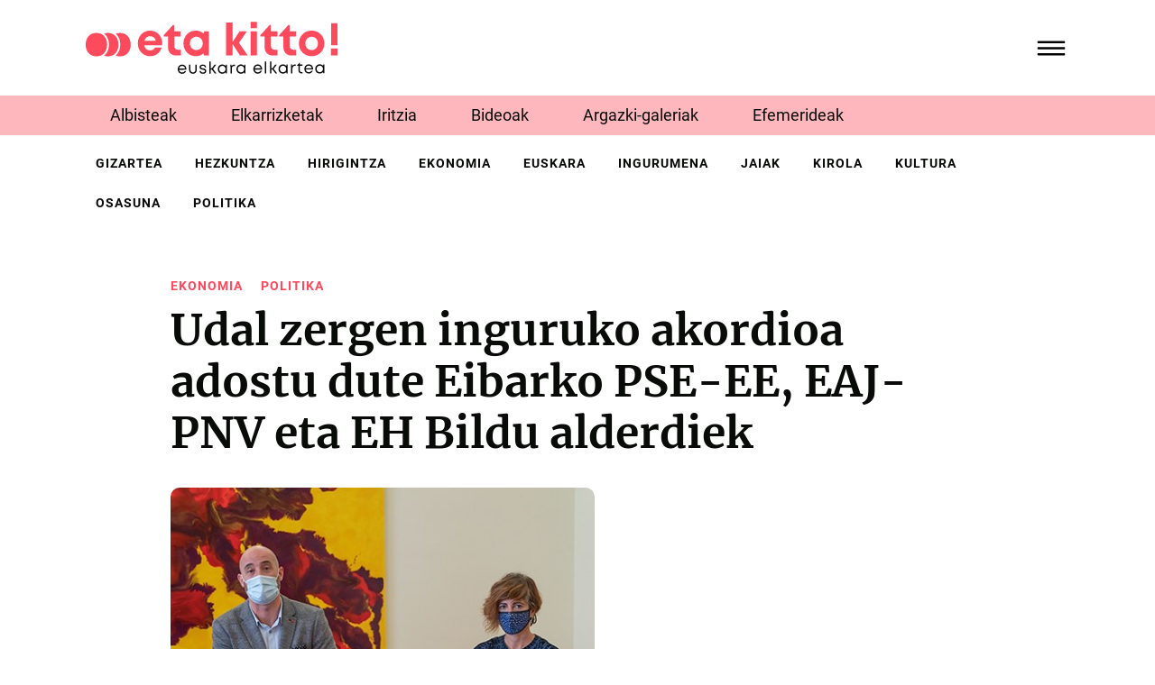

--- FILE ---
content_type: text/html;charset=utf-8
request_url: https://etakitto.eus/albisteak/udal-zergen-inguruko-akordioa-adostu-dute-eibarko-pse-ee-eaj-pnv-eta-eh-bildu-alderdiek
body_size: 8898
content:
<!DOCTYPE html>
<html xmlns="http://www.w3.org/1999/xhtml" lang="eu" xml:lang="eu">

<head><meta http-equiv="Content-Type" content="text/html; charset=UTF-8" />
  <!-- Required meta tags -->
  <meta charset="utf-8" />
  <meta name="viewport" content="width=device-width, initial-scale=1, shrink-to-fit=no" />


  <link rel="apple-touch-icon" sizes="57x57" href="/++theme++etakitto-theme/img/favicons/apple-icon-57x57.png" />
  <link rel="apple-touch-icon" sizes="60x60" href="/++theme++etakitto-theme/img/favicons/apple-icon-60x60.png" />
  <link rel="apple-touch-icon" sizes="72x72" href="/++theme++etakitto-theme/img/favicons/apple-icon-72x72.png" />
  <link rel="apple-touch-icon" sizes="76x76" href="/++theme++etakitto-theme/img/favicons/apple-icon-76x76.png" />
  <link rel="apple-touch-icon" sizes="114x114" href="/++theme++etakitto-theme/img/favicons/apple-icon-114x114.png" />
  <link rel="apple-touch-icon" sizes="120x120" href="/++theme++etakitto-theme/img/favicons/apple-icon-120x120.png" />
  <link rel="apple-touch-icon" sizes="144x144" href="/++theme++etakitto-theme/img/favicons/apple-icon-144x144.png" />
  <link rel="apple-touch-icon" sizes="152x152" href="/++theme++etakitto-theme/img/favicons/apple-icon-152x152.png" />
  <link rel="apple-touch-icon" sizes="180x180" href="/++theme++etakitto-theme/img/favicons/apple-icon-180x180.png" />
  <link rel="icon" type="image/png" sizes="192x192" href="/++theme++etakitto-theme/img/favicons/android-icon-192x192.png" />
  <link rel="icon" type="image/png" sizes="32x32" href="/++theme++etakitto-theme/img/favicons/favicon-32x32.png" />
  <link rel="icon" type="image/png" sizes="96x96" href="/++theme++etakitto-theme/img/favicons/favicon-96x96.png" />
  <link rel="icon" type="image/png" sizes="16x16" href="/++theme++etakitto-theme/img/favicons/favicon-16x16.png" />
  <link rel="manifest" href="/++theme++etakitto-theme/img/favicons/manifest.json" />
  <meta name="msapplication-TileColor" content="#ffffff" />
  <meta name="msapplication-TileImage" content="/++theme++etakitto-theme/img/favicons/ms-icon-144x144.png" />
  <meta name="theme-color" content="#ffffff" />

  <style>
    /* latin */
    @font-face {
      font-family: 'Merriweather';
      font-style: normal;
      font-weight: 400;
      font-display: swap;
      src: url(/++theme++etakitto-theme/font/Merriweather-400.woff2) format('woff2');
      unicode-range: U+0000-00FF, U+0131, U+0152-0153, U+02BB-02BC, U+02C6, U+02DA, U+02DC, U+0304, U+0308, U+0329, U+2000-206F, U+2074, U+20AC, U+2122, U+2191, U+2193, U+2212, U+2215, U+FEFF, U+FFFD;
    }

    /* latin */
    @font-face {
      font-family: 'Merriweather';
      font-style: normal;
      font-weight: 700;
      font-display: swap;
      src: url(/++theme++etakitto-theme/font/Merriweather-700.woff2) format('woff2');
      unicode-range: U+0000-00FF, U+0131, U+0152-0153, U+02BB-02BC, U+02C6, U+02DA, U+02DC, U+0304, U+0308, U+0329, U+2000-206F, U+2074, U+20AC, U+2122, U+2191, U+2193, U+2212, U+2215, U+FEFF, U+FFFD;
    }

    /* latin */
    @font-face {
      font-family: 'Roboto';
      font-style: normal;
      font-weight: 400;
      font-display: swap;
      src: url(/++theme++etakitto-theme/font/Roboto-400.woff2) format('woff2');
      unicode-range: U+0000-00FF, U+0131, U+0152-0153, U+02BB-02BC, U+02C6, U+02DA, U+02DC, U+0304, U+0308, U+0329, U+2000-206F, U+2074, U+20AC, U+2122, U+2191, U+2193, U+2212, U+2215, U+FEFF, U+FFFD;
    }

    /* latin */
    @font-face {
      font-family: 'Roboto';
      font-style: normal;
      font-weight: 500;
      font-display: swap;
      src: url(/++theme++etakitto-theme/font/Roboto-500.woff2) format('woff2');
      unicode-range: U+0000-00FF, U+0131, U+0152-0153, U+02BB-02BC, U+02C6, U+02DA, U+02DC, U+0304, U+0308, U+0329, U+2000-206F, U+2074, U+20AC, U+2122, U+2191, U+2193, U+2212, U+2215, U+FEFF, U+FFFD;
    }

    /* latin */
    @font-face {
      font-family: 'Roboto';
      font-style: normal;
      font-weight: 700;
      font-display: swap;
      src: url(/++theme++etakitto-theme/font/Roboto-700.woff2) format('woff2');
      unicode-range: U+0000-00FF, U+0131, U+0152-0153, U+02BB-02BC, U+02C6, U+02DA, U+02DC, U+0304, U+0308, U+0329, U+2000-206F, U+2074, U+20AC, U+2122, U+2191, U+2193, U+2212, U+2215, U+FEFF, U+FFFD;
    }

    body {
      font-family: 'Merriweather', sans-serif;
    }
  </style>
  <link id="frontend-css" rel="stylesheet" href="/++theme++etakitto-theme/css/app.css?v=15" />
  <title>Udal zergen inguruko akordioa adostu dute Eibarko PSE-EE, EAJ-PNV eta EH Bildu alderdiek — eta kitto! euskara elkartea</title>


<meta charset="utf-8" /><meta name="twitter:card" content="summary_large_image" /><meta property="og:site_name" content="eta kitto! euskara elkartea" /><meta property="og:title" content="Udal zergen inguruko akordioa adostu dute Eibarko PSE-EE, EAJ-PNV eta EH Bildu alderdiek" /><meta property="og:type" content="website" /><meta property="og:description" content="" /><meta property="og:url" content="https://etakitto.eus/albisteak/udal-zergen-inguruko-akordioa-adostu-dute-eibarko-pse-ee-eaj-pnv-eta-eh-bildu-alderdiek" /><meta property="og:image" content="https://etakitto.eus/albisteak/udal-zergen-inguruko-akordioa-adostu-dute-eibarko-pse-ee-eaj-pnv-eta-eh-bildu-alderdiek/@@images/image-1200-780765987edf9b2d42a945361404bf73.jpeg" /><meta property="og:image:width" content="490" /><meta property="og:image:height" content="360" /><meta property="og:image:type" content="image/JPEG" /><meta name="DC.date.created" content="2023-11-20T20:29:24+01:00" /><meta name="DC.date.modified" content="2023-11-21T09:20:32+01:00" /><meta name="DC.type" content="News Item" /><meta name="DC.format" content="text/plain" /><meta name="DC.date.valid_range" content="2021/10/07 - " /><meta name="viewport" content="width=device-width, initial-scale=1" /><meta name="generator" content="Plone - https://plone.org/" /><link href="https://etakitto.eus/@@search" rel="search" title="Bilatu webgunean" /><link rel="canonical" href="https://etakitto.eus/albisteak/udal-zergen-inguruko-akordioa-adostu-dute-eibarko-pse-ee-eaj-pnv-eta-eh-bildu-alderdiek" /></head>

<body class="home_view col-content col-one frontend icons-on portaltype-news-item section-albisteak site-Plone subsection-udal-zergen-inguruko-akordioa-adostu-dute-eibarko-pse-ee-eaj-pnv-eta-eh-bildu-alderdiek template-view thumbs-on userrole-anonymous viewpermission-view" id="visual-portal-wrapper" dir="ltr" data-base-url="https://etakitto.eus/albisteak/udal-zergen-inguruko-akordioa-adostu-dute-eibarko-pse-ee-eaj-pnv-eta-eh-bildu-alderdiek" data-view-url="https://etakitto.eus/albisteak/udal-zergen-inguruko-akordioa-adostu-dute-eibarko-pse-ee-eaj-pnv-eta-eh-bildu-alderdiek" data-portal-url="https://etakitto.eus" data-i18ncatalogurl="https://etakitto.eus/plonejsi18n" data-pat-pickadate="{&quot;date&quot;: {&quot;selectYears&quot;: 200}, &quot;time&quot;: {&quot;interval&quot;: 5 } }" data-pat-plone-modal="{&quot;actionOptions&quot;: {&quot;displayInModal&quot;: false}}"><header id="mainheader" class="py-4 sticky-top">

    <div id="header-container" class="container d-flex justify-content-between align-items-center">
      <div class="header-left w-50">
        <div class="logo">
          <a id="portal-logo" title="etakitto euskara elkartea" href="https://etakitto.eus">
            <img src="/++theme++etakitto-theme/img/Logo.svg" alt="etakitto logoa" title="etakitto" /></a>
        </div>

      </div>
      <div class="header-right">
        <div class="mainmenu">
          <svg id="hamburger" class="collapsed" type="button" data-bs-toggle="collapse" data-bs-target="#headermenu" aria-controls="headermenu" aria-expanded="false" aria-label="General Menu" viewbox="0 0 60 40">
            <g stroke="#000" stroke-width="4" stroke-linecap="round" stroke-linejoin="round">
              <path id="top-line" d="M10,10 L50,10 Z"></path>
              <path id="middle-line" d="M10,20 L50,20 Z"></path>
              <path id="bottom-line" d="M10,30 L50,30 Z"></path>
            </g>
          </svg>

        </div>
      </div>
    </div>

    <div class="mt-4 mb-3 navbar-collapse collapse" id="headermenu">
      
    <div class="container menu-content font-family-secondary">
        <div class="row">
            <div class="px-4 pt-3 pt-lg-5 px-lg-5 col-md-3 bg-secondary d-flex flex-column">
                <h6 class="fw-bold text-uppercase">
                    <a class="text-dark" href="https://etakitto.eus/albisteak">Aktualitatea</a>
                </h6>
                <ul class="list-unstyled">
                    <li><a class="text-uppercase text-dark" href="https://etakitto.eus/elkarrizketak">Elkarrizketak</a></li>
                    <li><a class="text-uppercase text-dark" href="https://etakitto.eus/iritziak">Iritzia</a></li>
                    <li><a class="text-uppercase text-dark" href="https://etakitto.eus/bideoak">Bideoak</a></li>
                    <li><a class="text-uppercase text-dark" href="https://etakitto.eus/argazki-galeriak">Argazki-galeriak</a></li>
                    <li><a class="text-uppercase text-dark" href="https://etakitto.eus/zorion-agurrak">Zorion-agurrak</a></li>
                    <li><a class="text-uppercase text-dark" href="https://etakitto.eus/efemerideak">Efemerideak</a></li>
                    <li><a class="text-uppercase text-dark" href="https://etakitto.eus/aldizkariak">Aldizkariak (PDF)</a></li>
                    <li><a class="text-uppercase text-dark" href="https://etakitto.eus/eskelak">Eskelak</a></li>
                </ul>
                <div class="d-none d-md-block z-3">
                    <div>
                        <a class="d-flex flex-column" href="https://etakitto.eus/aldizkariak/etakitto-1379">
                            <img class="w-75" src="https://etakitto.eus/aldizkariak/etakitto-1379/@@images/image-200-3a79547c50141ceda14f61fa207ea30f.jpeg" title="etakitto! 1379" alt="etakitto! 1379" />
                            <span class="mt-3 text-light">
                                etakitto! 1379 
                            </span>
                        </a>
                    </div>
                </div>

            </div>
            <div class="px-4 pt-3 pt-lg-5 px-lg-5 col-md-3 d-flex flex-column">
                <h6 class="fw-bold text-uppercase">
                    <a class="text-dark" href="https://etakitto.eus/elkartea">EK! Euskara Elkartea</a>
                </h6>
                <ul class="list-unstyled">
                    <li><a class="text-uppercase text-dark" href="https://etakitto.eus/elkartea/egin-bazkide">Egin zaitez bazkide!</a></li>
                    <li><a class="text-uppercase text-dark" href="https://etakitto.eus/elkartea/gurekin-lan-egin-nahi-duzu">Gurekin lan egin nahi?</a></li>
                    <li><a class="text-uppercase text-dark" href="https://etakitto.eus/albisteak/erretratu-zaharrak">Erretratu zaharrak</a></li>
                    <li><a class="text-uppercase text-dark" href="https://etakitto.eus/kontaktua">Kontaktua</a></li>
                </ul>
                

            </div>
            <div class="px-4 pt-3 pt-lg-5 px-lg-5 col-md-3 d-flex flex-column">
                <h6 class="fw-bold text-uppercase">
                    <a class="text-dark" href="https://etakitto.eus/proiektuak">Proiektuak</a>
                </h6>
                <ul class="list-unstyled">
                    <li><a class="text-uppercase text-dark" href="https://etakitto.eus/proiektuak/euskeraz-primeran">Euskeraz primeran!</a></li>
                    <li><a class="text-uppercase text-dark" href="https://etakitto.eus/proiektuak/illunabarrian">Ilunabarrian</a></li>
                    <li><a class="text-uppercase text-dark" href="https://etakitto.eus/proiektuak/berbetan">Berbetan</a></li>
                    <li><a class="text-uppercase text-dark" href="https://etakitto.eus/proiektuak/gurasoak-berbetan">Gurasoak Berbetan</a></li>
                    <li><a class="text-uppercase text-dark" href="https://etakitto.eus/proiektuak/ongi-etorri">Ongi etorri</a></li>
                    <li><a class="text-uppercase text-dark" href="https://etakitto.eus/proiektuak/harixa-emoten">Harixa emoten</a></li>
                    <li><a class="text-uppercase text-dark" href="https://etakitto.eus/proiektuak/txikitto">Txikitto!</a></li>
                    <li><a class="text-uppercase text-dark" href="https://etakitto.eus/proiektuak/sozializazio-eta-transmisio-mintegia">Sozializazio Mintegia</a></li>
                </ul>
                

            </div>
            <div class="px-4 pt-3 pt-lg-5 px-lg-5 col-md-3 d-flex flex-column">
                <h6 class="fw-bold text-uppercase">
                    <a class="text-dark" href="https://etakitto.eus/zerbitzuak">Euskara zerbitzuak</a>
                </h6>
                <ul class="list-unstyled">
                    <li><a class="text-uppercase text-dark" href="https://etakitto.eus/zerbitzuak/itzulpenak">Itzulpenak</a></li>
                    <li><a class="text-uppercase text-dark" href="https://etakitto.eus/zerbitzuak/aholkularitza">Aholkularitza</a></li>
                    <li><a class="text-uppercase text-dark" href="https://etakitto.eus/zerbitzuak/erabilera-neurketak">Erabilera-neurketak</a></li>
                    <li><a class="text-uppercase text-dark" href="https://etakitto.eus/zerbitzuak/tailerrak">Sentsibilizazio-saioak</a></li>
                </ul>
                

            </div>
        </div>
    </div>

      <div class="py-3 mx-3 mt-4 py-md-5 mx-md-0 mt-md-0 bg-primary margin-top-negative position-relative z-2">
        <div class="container">
          <div class="row">
            <div class="col-lg-3">
            </div>
            <div class="col-md-5 col-lg-5 d-flex justify-content-center">
              <form id="searchGadget_form" class="d-flex" action="https://etakitto.eus/@@search">

                <input name="SearchableText" type="text" title="Bilatu" placeholder="Bilatu" accesskey="4" class="text-white searchField" id="searchGadget" autocomplete="off" />
                <input type="hidden" name="sort_on" value="Date" />
                <input type="hidden" name="sort_order" value="reverse" />
                <input class="searchButton" type="submit" />
              </form>
            </div>
            <div class="col-md-7 col-lg-4 d-flex flex-column flex-md-row align-items-start align-items-md-center">
              <ul class="my-0 d-none d-md-block social-network list-inline me-md-5">
                <li class="list-inline-item"><a href="https://twitter.com/etakitto" class="text-light"><img class="w-75" src="/++theme++etakitto-theme/img/x-social-media.svg" /></a></li>
                <li class="list-inline-item"><a href="https://www.facebook.com/etakittoaldizkaria/" class="text-light"><i class="demo-icon icon-facebook-squared"></i></a></li>
                <li class="list-inline-item"><a href="https://www.instagram.com/gaztekitto/" class="text-light"><i class="demo-icon icon-instagram"></i></a></li>
                <li class="list-inline-item"><a href="https://www.youtube.com/channel/UCq8TrOTqZYOecP45LLM_lNg" class="text-light"><i class="demo-icon icon-youtube"></i></a></li>
              </ul>
              <a href="/kontaktua" class="mt-5 btn btn-light me-2 mt-md-0">Kontaktua <svg xmlns="http://www.w3.org/2000/svg" width="11" viewbox="0 0 14 13">
                  <path d="M5.91538 1.76733L6.50186 1.16596C6.76913 0.919941 7.17929 0.919941 7.43155 1.16596L12.8966 6.46898C13.1495 6.74233 13.1598 7.15236 12.9199 7.39837L7.72149 12.7287C7.48156 12.9747 7.0714 12.9747 6.7918 12.7287L6.17516 12.1274C5.92221 11.854 5.91193 11.444 6.15117 11.1706L9.38094 8.02708H1.53328C1.15047 8.02708 0.870176 7.75373 0.86058 7.37104L0.838647 6.49631C0.829736 6.14096 1.09563 5.84027 1.47845 5.84027L9.3261 5.84027L5.93937 2.72406C5.68642 2.45071 5.6488 2.04068 5.91538 1.76733Z">
                  </path>
                </svg></a>
            </div>
          </div>
        </div>
      </div>
    </div>
  </header><div id="featured-menu" class="featured-menu bg-secondary mb-3 mb-md-0">
    <div class="container">
        <ul class="list-inline mb-0">
            <li class="py-2 px-1 list-inline-item">
                <a class="py-2 px-4 text-dark no-underline font-family-secondary" href="https://etakitto.eus/albisteak">Albisteak</a>
            </li>
            <li class="py-2 px-1 list-inline-item">
                <a class="py-2 px-4 text-dark no-underline font-family-secondary" href="https://etakitto.eus/elkarrizketak">Elkarrizketak</a>
            </li>
            <li class="py-2 px-1 list-inline-item">
                <a class="py-2 px-4 text-dark no-underline font-family-secondary" href="https://etakitto.eus/iritziak">Iritzia</a>
            </li>
            <li class="py-2 px-1 list-inline-item">
                <a class="py-2 px-4 text-dark no-underline font-family-secondary" href="https://etakitto.eus/bideoak">Bideoak</a>
            </li>
            <li class="py-2 px-1 list-inline-item">
                <a class="py-2 px-4 text-dark no-underline font-family-secondary" href="https://etakitto.eus/argazki-galeriak">Argazki-galeriak</a>
            </li>
            <li class="py-2 px-1 list-inline-item">
                <a class="py-2 px-4 text-dark no-underline font-family-secondary" href="https://etakitto.eus/efemerideak">Efemerideak</a>
            </li>
        </ul>
    </div>
</div><div class="d-none d-md-block">
    <div id="featured-menu-2" class="mt-2 mb-3 fw-bold mb-lg-5">
    <div class="container">
      <ul class="mb-0 list-inline">
        <li class="py-2 px-1 list-inline-item">
          <a class="px-2 py-2 no-underline text-dark text-uppercase font-family-secondary font-size-smaller letter-space-1" href="https://etakitto.eus/gizartea">gizartea</a>
        </li>
        <li class="py-2 px-1 list-inline-item">
          <a class="px-2 py-2 no-underline text-dark text-uppercase font-family-secondary font-size-smaller letter-space-1" href="https://etakitto.eus/hezkuntza">hezkuntza</a>
        </li>
        <li class="py-2 px-1 list-inline-item">
          <a class="px-2 py-2 no-underline text-dark text-uppercase font-family-secondary font-size-smaller letter-space-1" href="https://etakitto.eus/hirigintza">hirigintza</a>
        </li>
        <li class="py-2 px-1 list-inline-item">
          <a class="px-2 py-2 no-underline text-dark text-uppercase font-family-secondary font-size-smaller letter-space-1" href="https://etakitto.eus/ekonomia">ekonomia</a>
        </li>
        <li class="py-2 px-1 list-inline-item">
          <a class="px-2 py-2 no-underline text-dark text-uppercase font-family-secondary font-size-smaller letter-space-1" href="https://etakitto.eus/euskara">euskara</a>
        </li>
        <li class="py-2 px-1 list-inline-item">
          <a class="px-2 py-2 no-underline text-dark text-uppercase font-family-secondary font-size-smaller letter-space-1" href="https://etakitto.eus/ingurumena">ingurumena</a>
        </li>
        <li class="py-2 px-1 list-inline-item">
          <a class="px-2 py-2 no-underline text-dark text-uppercase font-family-secondary font-size-smaller letter-space-1" href="https://etakitto.eus/jaiak">jaiak</a>
        </li>
        <li class="py-2 px-1 list-inline-item">
          <a class="px-2 py-2 no-underline text-dark text-uppercase font-family-secondary font-size-smaller letter-space-1" href="https://etakitto.eus/kirola">kirola</a>
        </li>
        <li class="py-2 px-1 list-inline-item">
          <a class="px-2 py-2 no-underline text-dark text-uppercase font-family-secondary font-size-smaller letter-space-1" href="https://etakitto.eus/kultura">kultura</a>
        </li>
        <li class="py-2 px-1 list-inline-item">
          <a class="px-2 py-2 no-underline text-dark text-uppercase font-family-secondary font-size-smaller letter-space-1" href="https://etakitto.eus/osasuna">osasuna</a>
        </li>
        <li class="py-2 px-1 list-inline-item">
          <a class="px-2 py-2 no-underline text-dark text-uppercase font-family-secondary font-size-smaller letter-space-1" href="https://etakitto.eus/politika">politika</a>
        </li>
      </ul>
    </div>
  </div>
  </div><div id="global_statusmessage" class="container">
      

      <div>
      </div>
    </div><main id="content">
      <div class="container">
        <div id="column-content">
          <div class="row">
            <div class="col-md-10 offset-md-1">
              <div id="news-container">
                <ul id="etiketak" class="list-inline mb-0">
                  <li class="py-2 list-inline-item">
                    <a class="py-2 pe-2 text-primary no-underline text-uppercase font-family-secondary fw-bold font-size-smaller letter-space-1" href="https://etakitto.eus/ekonomia">ekonomia</a>
                  </li>
                  <li class="py-2 list-inline-item">
                    <a class="py-2 pe-2 text-primary no-underline text-uppercase font-family-secondary fw-bold font-size-smaller letter-space-1" href="https://etakitto.eus/politika">politika</a>
                  </li>
                  
                </ul>
                <header id="header-container">
                  <h1 class="documentFirstHeading">Udal zergen inguruko akordioa adostu dute Eibarko PSE-EE, EAJ-PNV eta EH Bildu alderdiek</h1>
                </header>
                <div class="mb-4 font-family-secondary text-left-border description"></div>

                <div class="newsImageContainer">
                  
                  <img class="img-fluid rounded-3 mb-3" sizes="(min-width: 1400px) 1100px,&#10;                                                                                                          90vw" fetchpriority="high" srcset="https://etakitto.eus/albisteak/udal-zergen-inguruko-akordioa-adostu-dute-eibarko-pse-ee-eaj-pnv-eta-eh-bildu-alderdiek/@@images/image-1600-e9b56ee0f8486c9dfb4154a4dbc3bcc8.jpeg 1600w,&#10;                                                            https://etakitto.eus/albisteak/udal-zergen-inguruko-akordioa-adostu-dute-eibarko-pse-ee-eaj-pnv-eta-eh-bildu-alderdiek/@@images/image-1200-780765987edf9b2d42a945361404bf73.jpeg 1200w,&#10;                                                            https://etakitto.eus/albisteak/udal-zergen-inguruko-akordioa-adostu-dute-eibarko-pse-ee-eaj-pnv-eta-eh-bildu-alderdiek/@@images/image-1000-9c5476b19430866efd7cbc9011562449.jpeg 1000w,&#10;                                                            https://etakitto.eus/albisteak/udal-zergen-inguruko-akordioa-adostu-dute-eibarko-pse-ee-eaj-pnv-eta-eh-bildu-alderdiek/@@images/image-800-57df97ce8798bffb2c69ef5e58595294.jpeg 800w,&#10;                                                            https://etakitto.eus/albisteak/udal-zergen-inguruko-akordioa-adostu-dute-eibarko-pse-ee-eaj-pnv-eta-eh-bildu-alderdiek/@@images/image-600-834e937d63526b44f2a42a1981ad85b5.jpeg 600w,&#10;                                                            https://etakitto.eus/albisteak/udal-zergen-inguruko-akordioa-adostu-dute-eibarko-pse-ee-eaj-pnv-eta-eh-bildu-alderdiek/@@images/image-400-2b532dca328d0103173863701fae73df.jpeg 400w,&#10;                                                            src python:image_1000.url" alt="Udal zergen inguruko akordioa adostu dute Eibarko PSE-EE, EAJ-PNV eta EH Bildu alderdiek" title="Udal zergen inguruko akordioa adostu dute Eibarko PSE-EE, EAJ-PNV eta EH Bildu alderdiek" />
                </div>
                <div class="data-egilea d-flex align-items-center border border-start-0 border-end-0 py-2 my-4">
                  <div class="documentPublished me-3">
                    <span>2021/10/07</span>
                    <span class="ms-2">11:58</span>
                  </div>
                  <span class="documentPublished">
                    
                    eta kitto!
                  </span>
                  <ul class="ms-auto social-network list-inline mb-0">
                    <li class="list-inline-item"><a class="text-dark" href="https://twitter.com/intent/tweet?text=Udal zergen inguruko akordioa adostu dute Eibarko PSE-EE, EAJ-PNV eta EH Bildu alderdiek https://etakitto.eus/albisteak/udal-zergen-inguruko-akordioa-adostu-dute-eibarko-pse-ee-eaj-pnv-eta-eh-bildu-alderdiek"><i class="demo-icon icon-twitter-squared"></i></a></li>
                    <li class="list-inline-item"><a class="text-dark" href="http://www.facebook.com/sharer.php?u=https://etakitto.eus/albisteak/udal-zergen-inguruko-akordioa-adostu-dute-eibarko-pse-ee-eaj-pnv-eta-eh-bildu-alderdiek"><i class="demo-icon icon-facebook-squared"></i></a></li>
                  </ul>

                </div>

                <div id="parent-fieldname-text" class="">Jon Iraola alkateak eta Ana Telleria Ogasun zinegotziak prentsaurrekoa eskaini dute gaur goizean, Ogasuneko Lan Batzordea amaitu berritan, 2022ko Ordenantza Fiskalak onartzeko prozesuan izandako negoziazioen balorazioa egiteko eta horien emaitzen berri emateko. Bertan, alkateak nabarmendu du pozik dagoela negoziazioak nola egin diren ikusita eta, nola ez, negoziazioen emaitzekin. Izan ere, hiru talde nagusien artean akordioa lortu dute eta, horri esker, bederatzigarren urtez jarraian ez dute tasarik igoko. Halaber, alderdien arteko bileretan nagusi izan diren akordioak lortzeko borondatea aitortu nahi izan ditu Iraolak.<br />
Eibarko EAJ-PNVrekin eta Eibarko EH-Bildurekin lortutako akordioak, halaber, Ondasun Higiezinen Zergaren (OHZ) %50eko errekargua kentzea ekarriko du, etxebizitza hutsak justifikaziorik gabe mantentzen dituzten jabeak birritan ez zigortzeko hartutako konpromisoarekin bat etorriz. Izan ere, ekainean indarrean sartu zen eta aplikagarria da ekainaren 8ko 149/2021 Dekretua, jenderik gabeko etxebizitzari buruzkoa eta Eusko Jaurlaritzak emandako funtzio soziala betetzeko neurriei buruzkoa.<br />
Ana Telleria Ogasuneko zinegotzi eta PSE-EE udal-taldeko bozeramailearen hitzetan, kanona martxan jarri aurretik, behar bezala jakinaraziko zaie jabeei nolako eragina izan dezakeen horrek, baita etxeak merkaturatzeko dauden programak eta horien abantaila fiskalak zeintzuk diren.<br />
<br />
Hiru talde nagusiek, gainera, beste aldaketa batzuk ere adostu dituzte, hala nola gure baserritarrek merkatu berrian ordaindu beharko duten tasa (15 euro hilean) edo irabazi-asmorik gabeko elkarteen udal-erregistroan izena emanda dauden elkarteek Coliseoko aretoak erabiltzeagatik inolako tasarik ordaindu behar ez izatea, eta inskribatuta egon ez arren eibartarrak diren edo Eibarren jarduten duten pertsonek, gaur egun indarrean dagoen alokairua baino 300 euro gutxiago ordaindu ahal izatea.<br />
Era berean, 2022rako Ordenantza Fiskalak eta Prezio Publikoak onartzeko osoko bilkura berezian, hilaren 14an, Udal Euskaltegiko tasen aldaketak onartuko dira, garrantzi txikiagoko beste batzuez gain (horri esker, ikasle guztiei aurrez aurreko eskolak jasotzeko aukera emango zaie, eta, ezinezkoa zaienean, sarrera horiek online eta autoikaskuntza klaseekin konbinatuko dira, eta, horrela, zerbitzu osoa emango zaie).<br />
Azkenik, eta legezko eragozpenengatiko tasetan islarik izango ez duen arren, Eibarko PSE-EEk, Eibarko EAJ-PNVk eta Eibarko EH Bilduk hitzartu dute OHZren ordainketari aurre egiteko zailtasunak dituzten eibartarrei laguntzeko diru-laguntzen lerro bat aztertzea, Udal Aurrekontuen testuinguruan abian jartzeko.</div>
              </div>
            </div>
          </div>



        </div>
      </div>
      <div class="related-news">
        <hr class="my-md-5" />
        <div class="container">
          <h2 class="h3 mb-5 mt-3 mt-md-0 text-bottom-border text-bottom-border-primary">Albiste erlazionatuak</h2>
          <div class="row">
            <div class="col-md-4">
              <div class="card mb-md-5 mb-5">
                <a class="no-underline zoom-on-hover" href="https://etakitto.eus/albisteak/elkarretaratze-musikatua-antolatu-du-sarek-abenduaren-31n">
                  <div class="image-wrapper mb-3 rounded-3">
                    <img class="img-fluid" sizes="(min-width: 1400px) 400px, 90vw" srcset="https://etakitto.eus/albisteak/elkarretaratze-musikatua-antolatu-du-sarek-abenduaren-31n/@@images/image-1600-bf3343e13cd23c104d84151eabdc4685.jpeg 1600w,&#10;                                                    https://etakitto.eus/albisteak/elkarretaratze-musikatua-antolatu-du-sarek-abenduaren-31n/@@images/image-1200-7b9aea6a6dbeabdd0f886f104c2ab2ed.jpeg 1200w,&#10;                                                    https://etakitto.eus/albisteak/elkarretaratze-musikatua-antolatu-du-sarek-abenduaren-31n/@@images/image-1000-98885314c913d88abc5c0a8e565e28e7.jpeg 1000w,&#10;                                                    https://etakitto.eus/albisteak/elkarretaratze-musikatua-antolatu-du-sarek-abenduaren-31n/@@images/image-800-178d70f69b464891227c3d2e1e437eaf.jpeg 800w,&#10;                                                    https://etakitto.eus/albisteak/elkarretaratze-musikatua-antolatu-du-sarek-abenduaren-31n/@@images/image-600-2f5eda035804c825ef0d6e9952581034.jpeg 600w,&#10;                                                    https://etakitto.eus/albisteak/elkarretaratze-musikatua-antolatu-du-sarek-abenduaren-31n/@@images/image-400-83e47a0b5849346ef1800f5b784be524.jpeg 400w,&#10;                                                    src element/image_800" alt="Elkarretaratze musikatua antolatu du bihar Sarek" title="Elkarretaratze musikatua antolatu du bihar Sarek" loading="lazy" />

                  </div>
                  <div class="card-img-overlay">
                    <img class="image-right" src="" />
                  </div>

                  <h3 class="text-dark mb-2">Elkarretaratze musikatua antolatu du bihar Sarek</h3>
                  <span class="documentPublished me-3 text-dark">2025/12/30</span>

                  <ul id="etiketak" class="list-inline mb-0">
                    <li class="py-2 list-inline-item">
                      <a class="py-2 pe-2 text-primary no-underline text-uppercase font-family-secondary fw-bold font-size-smaller letter-space-1" href="https://etakitto.eus/politika">politika</a>
                    </li>
                    <li class="py-2 list-inline-item">
                      <a class="py-2 pe-2 text-primary no-underline text-uppercase font-family-secondary fw-bold font-size-smaller letter-space-1" href="https://etakitto.eus/gizartea">gizartea</a>
                    </li>
                    
                  </ul>
                </a>
              </div>
            </div>
            <div class="col-md-4">
              <div class="card mb-md-5 mb-5">
                <a class="no-underline zoom-on-hover" href="https://etakitto.eus/albisteak/adinekoen-partaidetzarako-mahaia-jarri-du-martxan-udalak">
                  <div class="image-wrapper mb-3 rounded-3">
                    <img class="img-fluid" sizes="(min-width: 1400px) 400px, 90vw" srcset="https://etakitto.eus/albisteak/adinekoen-partaidetzarako-mahaia-jarri-du-martxan-udalak/@@images/image-1600-287ce0ab53110bb275f5065752b7af4e.png 1600w,&#10;                                                    https://etakitto.eus/albisteak/adinekoen-partaidetzarako-mahaia-jarri-du-martxan-udalak/@@images/image-1200-7e7bdfdc86b0cc2868e6c33c6a11b465.png 1200w,&#10;                                                    https://etakitto.eus/albisteak/adinekoen-partaidetzarako-mahaia-jarri-du-martxan-udalak/@@images/image-1000-2711f6e1acdcaccea53f936bbf6b9862.png 1000w,&#10;                                                    https://etakitto.eus/albisteak/adinekoen-partaidetzarako-mahaia-jarri-du-martxan-udalak/@@images/image-800-eedc2c5ed8d1def1bf998d1d620143f5.png 800w,&#10;                                                    https://etakitto.eus/albisteak/adinekoen-partaidetzarako-mahaia-jarri-du-martxan-udalak/@@images/image-600-4ea9f5448adddabb43a258733f4366c5.png 600w,&#10;                                                    https://etakitto.eus/albisteak/adinekoen-partaidetzarako-mahaia-jarri-du-martxan-udalak/@@images/image-400-87426816b268c79dcfbab24569286c6a.png 400w,&#10;                                                    src element/image_800" alt="Adinekoen Partaidetzarako Mahaia jarri du martxan Udalak" title="Adinekoen Partaidetzarako Mahaia jarri du martxan Udalak" loading="lazy" />

                  </div>
                  <div class="card-img-overlay">
                    <img class="image-right" src="" />
                  </div>

                  <h3 class="text-dark mb-2">Adinekoen Partaidetzarako Mahaia jarri du martxan Udalak</h3>
                  <span class="documentPublished me-3 text-dark">2025/12/29</span>

                  <ul id="etiketak" class="list-inline mb-0">
                    <li class="py-2 list-inline-item">
                      <a class="py-2 pe-2 text-primary no-underline text-uppercase font-family-secondary fw-bold font-size-smaller letter-space-1" href="https://etakitto.eus/gizartea">gizartea</a>
                    </li>
                    <li class="py-2 list-inline-item">
                      <a class="py-2 pe-2 text-primary no-underline text-uppercase font-family-secondary fw-bold font-size-smaller letter-space-1" href="https://etakitto.eus/politika">politika</a>
                    </li>
                    
                  </ul>
                </a>
              </div>
            </div>
            <div class="col-md-4">
              <div class="card mb-md-5 mb-5">
                <a class="no-underline zoom-on-hover" href="https://etakitto.eus/albisteak/jose-luis-valles-eibarko-udaleko-zinegotzi-ohia-hil-egin-da">
                  <div class="image-wrapper mb-3 rounded-3">
                    <img class="img-fluid" sizes="(min-width: 1400px) 400px, 90vw" srcset="https://etakitto.eus/albisteak/jose-luis-valles-eibarko-udaleko-zinegotzi-ohia-hil-egin-da/@@images/image-1600-9c299832db400dc4528a352a5484a72d.jpeg 1600w,&#10;                                                    https://etakitto.eus/albisteak/jose-luis-valles-eibarko-udaleko-zinegotzi-ohia-hil-egin-da/@@images/image-1200-a0e4dda38e348f8c3edf8a8bc18c01b7.jpeg 1200w,&#10;                                                    https://etakitto.eus/albisteak/jose-luis-valles-eibarko-udaleko-zinegotzi-ohia-hil-egin-da/@@images/image-1000-b4ec4a62f2264a0f7652431cc731f961.jpeg 1000w,&#10;                                                    https://etakitto.eus/albisteak/jose-luis-valles-eibarko-udaleko-zinegotzi-ohia-hil-egin-da/@@images/image-800-d03c52871f0eb4e5f3783e5695a7b4af.jpeg 800w,&#10;                                                    https://etakitto.eus/albisteak/jose-luis-valles-eibarko-udaleko-zinegotzi-ohia-hil-egin-da/@@images/image-600-5425060071c50f9198494ab24745e9a1.jpeg 600w,&#10;                                                    https://etakitto.eus/albisteak/jose-luis-valles-eibarko-udaleko-zinegotzi-ohia-hil-egin-da/@@images/image-400-452c9857ec2863777f4ba8ef2fa39f38.jpeg 400w,&#10;                                                    src element/image_800" alt="Jose Luis Valles Eibarko Udaleko zinegotzi-ohia hil egin da" title="Jose Luis Valles Eibarko Udaleko zinegotzi-ohia hil egin da" loading="lazy" />

                  </div>
                  <div class="card-img-overlay">
                    <img class="image-right" src="" />
                  </div>

                  <h3 class="text-dark mb-2">Jose Luis Valles Eibarko Udaleko zinegotzi-ohia hil egin da</h3>
                  <span class="documentPublished me-3 text-dark">2025/12/26</span>

                  <ul id="etiketak" class="list-inline mb-0">
                    <li class="py-2 list-inline-item">
                      <a class="py-2 pe-2 text-primary no-underline text-uppercase font-family-secondary fw-bold font-size-smaller letter-space-1" href="https://etakitto.eus/politika">politika</a>
                    </li>
                    <li class="py-2 list-inline-item">
                      <a class="py-2 pe-2 text-primary no-underline text-uppercase font-family-secondary fw-bold font-size-smaller letter-space-1" href="https://etakitto.eus/gizartea">gizartea</a>
                    </li>
                    
                  </ul>
                </a>
              </div>
            </div>
          </div>
        </div>

      </div>
    </main><footer id="mainfooter">
    <div class="bg-primary text-light font-family-secondary">
      <div class="container">
        <div class="row">
          <div class="mb-3 col-lg-5 mainfooter_left d-flex flex-column flex-lg-row align-items-center mb-lg-0">
            <img class="footer-logo" src="/++theme++etakitto-theme/img/Logo-inverted.svg" alt="etakitto logoa" title="etakitto" />
            <div class="address-info pt-lg-5 ms-lg-2 font-size-smaller">
              <ul class="list-unstyled">
                <li>Urkizu pasealekua 11</li>
                <li>20600 Eibar (Gipuzkoa)</li>
                <li class="d-none d-lg-block"><span class="text-light">943 20 67 76</span> / <span class="text-light">943
                    20
                    09
                    18</span></li>
                <li class="d-lg-none"><a class="text-light" href="tel://943206776">943 20 67 76</a> / <a class="text-light" href="tel://943200918">943 20
                    09 18</a></li>
                <li><a class="text-white" href="/kontaktua">Kontaktua</a></li>
              </ul>
            </div>
          </div>
          <div class="col-lg-7 mainfooter_right d-flex flex-column flex-lg-column-reverse align-items-center align-items-lg-end mt-lg-3">
            <ul id="portal-siteactions" class="pe-lg-1 list-inline font-size-smaller text-center site-actions d-flex flex-column flex-lg-row flex-lg-wrap justify-content-lg-end">

    <li class="list-inline-item" id="siteaction-sitemap"><a class="text-light" href="https://etakitto.eus/sitemap" title="Web mapa">Web mapa</a></li>
    <li class="list-inline-item" id="siteaction-copy_of_sitemap"><a class="text-light" href="https://etakitto.eus/lege-oharra" title="Lege oharra">Lege oharra</a></li>
    <li class="list-inline-item" id="siteaction-copy_of_accessibility"><a class="text-light" href="https://etakitto.eus/cookieak-politika" title="Cookieak-politika">Cookieak-politika</a></li>
</ul>
            <ul class="social-network list-inline fs-3">
              <li class="list-inline-item"><a href="https://twitter.com/etakitto" class="text-light"><img src="/++theme++etakitto-theme/img/x-social-media.svg" /></a></li>
              <li class="list-inline-item"><a href="https://www.facebook.com/etakittoaldizkaria/" class="text-light"><i class="demo-icon icon-facebook-squared"></i></a></li>
              <li class="list-inline-item"><a href="https://www.instagram.com/gaztekitto/" class="text-light"><i class="demo-icon icon-instagram"></i></a></li>
              <li class="list-inline-item"><a href="https://www.youtube.com/channel/UCq8TrOTqZYOecP45LLM_lNg" class="text-light"><i class="demo-icon icon-youtube"></i></a></li>
            </ul>
            <img class="mb-4" src="/++theme++etakitto-theme/img/creative-commons-zuria-v2.svg" alt="Creative commons lizentziaren logoa" title="Creative commons" />
          </div>
        </div>

      </div>
    </div>
    <div class="laguntzaileak d-flex flex-column flex-md-row justify-content-center align-items-center py-4">
      <img src="https://www.eibar.eus/@@site-logo/logo.svg" alt="Eibarko Udala" title="Eibarko Udala" />
      <img src="/++theme++etakitto-theme/img/ForuAldundiaLogoa.png" alt="Foru Aldundia" title="Foru Aldundia" />
      <img src="/++theme++etakitto-theme/img/DebegesaLogoa.png" alt="Debagesa" title="Debegesa" />
    </div>
  </footer><div id="footer-javascript">
    <!-- Optional JavaScript -->
    <!-- jQuery first, then Popper.js, then Bootstrap JS -->
    <script id="frontend-javascript" src="/++theme++etakitto-theme/js/app.js?v=3"></script>
    
    
  <script async="" src="https://www.googletagmanager.com/gtag/js?id=G-R2YRLGD54Y"></script>
<script>
  window.dataLayer = window.dataLayer || [];
  function gtag(){dataLayer.push(arguments);}
  gtag('js', new Date());

  gtag('config', 'G-R2YRLGD54Y');
</script></div></body>

</html>

--- FILE ---
content_type: image/svg+xml
request_url: https://etakitto.eus/++theme++etakitto-theme/img/Logo.svg
body_size: 10864
content:
<svg width="281" height="58" viewBox="0 0 281 58" fill="none" xmlns="http://www.w3.org/2000/svg">
<path d="M104.499 51.9587L111.123 51.9441C110.797 50.1963 109.504 49.1158 107.815 49.1189C106.084 49.1227 104.806 50.2471 104.499 51.9587ZM112.599 53.3709L104.467 53.3878C104.707 55.2072 106.024 56.4 107.83 56.3962C109.15 56.3931 110.211 55.7551 110.797 54.6931L112.381 54.69C111.578 56.7179 109.902 57.9046 107.833 57.9084C105.067 57.9138 102.964 55.7174 102.959 52.7906C102.953 49.8669 105.046 47.662 107.813 47.6559C110.708 47.6497 112.625 49.9431 112.631 52.8122C112.631 52.9984 112.615 53.1854 112.599 53.3709Z" fill="#090B09"/>
<path d="M115.602 53.533L115.59 47.8542L117.091 47.8511L117.102 53.2814C117.106 55.2108 118.152 56.3906 119.836 56.3867C121.536 56.3829 122.562 55.1823 122.559 53.2691L122.548 47.8396L124.049 47.8365L124.06 53.5153C124.065 56.1504 122.421 57.8782 119.839 57.8828C117.274 57.8882 115.607 56.1689 115.602 53.533Z" fill="#090B09"/>
<path d="M130.841 57.8599C128.578 57.8645 127.109 56.6162 127.025 54.6414L128.494 54.6383C128.577 55.805 129.552 56.433 130.887 56.4299C132.191 56.4269 133.127 55.8558 133.124 54.8938C133.122 53.7479 131.942 53.5224 130.65 53.3008C129.021 53.0122 127.199 52.6758 127.194 50.4579C127.191 48.7663 128.628 47.6111 130.782 47.6065C132.938 47.6019 134.324 48.7825 134.385 50.6349L132.965 50.638C132.905 49.5767 132.093 48.9841 130.753 48.9872C129.462 48.9902 128.646 49.5544 128.647 50.4048C128.649 51.4453 129.746 51.6307 131.021 51.8362C132.668 52.1071 134.606 52.4173 134.61 54.8246C134.614 56.66 133.105 57.8552 130.841 57.8599Z" fill="#090B09"/>
<path d="M140.788 53.2175L139.423 53.2206L139.432 57.6266L137.931 57.6296L137.904 44.3018L139.404 44.2987L139.42 51.7907L140.806 51.7876L143.738 47.795L145.569 47.7911L142.099 52.508L145.941 57.6135L144.063 57.6173L140.788 53.2175Z" fill="#090B09"/>
<path d="M155.942 52.6802C155.938 50.5907 154.46 49.0538 152.438 49.0577C150.418 49.0623 148.925 50.6277 148.928 52.6956C148.933 54.765 150.432 56.3219 152.451 56.3181C154.474 56.3142 155.947 54.7696 155.942 52.6802ZM157.466 47.7655L157.485 57.5887L156.243 57.5917L156.081 56.1033C155.204 57.1631 153.89 57.8111 152.341 57.8149C149.521 57.8211 147.4 55.6239 147.394 52.6979C147.389 49.7565 149.501 47.5677 152.321 47.5616C153.881 47.5585 155.205 48.2065 156.086 49.2739L156.271 47.7686L157.466 47.7655Z" fill="#090B09"/>
<path d="M166.577 47.6951L166.58 49.1581L165.606 49.1604C163.86 49.1643 162.88 50.331 162.884 52.2404L162.894 57.5768L161.392 57.5798L161.373 47.7575L162.439 47.7552L162.687 49.2505C163.359 48.2446 164.358 47.6997 165.732 47.6967L166.577 47.6951Z" fill="#090B09"/>
<path d="M176.579 52.637C176.576 50.5475 175.097 49.0099 173.075 49.0137C171.055 49.0184 169.562 50.5837 169.566 52.6516C169.57 54.7211 171.069 56.278 173.089 56.2741C175.111 56.2703 176.584 54.7265 176.579 52.637ZM178.103 47.7216L178.123 57.5447L176.88 57.5478L176.718 56.0594C175.841 57.1191 174.527 57.7671 172.979 57.771C170.158 57.7771 168.037 55.5807 168.031 52.6547C168.026 49.7133 170.138 47.5238 172.958 47.5176C174.518 47.5146 175.842 48.1626 176.724 49.23L176.908 47.7247L178.103 47.7216Z" fill="#090B09"/>
<path d="M188.32 51.7817L194.945 51.7671C194.619 50.0193 193.325 48.9381 191.637 48.9419C189.905 48.945 188.627 50.0701 188.32 51.7817ZM196.421 53.1939L188.289 53.2109C188.529 55.0302 189.845 56.2223 191.652 56.2184C192.972 56.2154 194.033 55.5781 194.619 54.5161L196.202 54.5122C195.399 56.5409 193.723 57.7269 191.655 57.7307C188.888 57.7369 186.786 55.5404 186.78 52.6136C186.775 49.69 188.867 47.4843 191.635 47.4781C194.529 47.472 196.446 49.7661 196.452 52.6352C196.452 52.8214 196.436 53.0085 196.421 53.1939Z" fill="#090B09"/>
<path d="M199.566 44.1714L201.068 44.1683L201.095 57.4962L199.593 57.4993L199.566 44.1714Z" fill="#090B09"/>
<path d="M208.018 53.0755L206.654 53.0785L206.663 57.4845L205.161 57.4875L205.134 44.1604L206.635 44.1566L206.651 51.6486L208.037 51.6455L210.969 47.6529L212.799 47.649L209.33 52.3667L213.172 57.4714L211.294 57.4752L208.018 53.0755Z" fill="#090B09"/>
<path d="M223.173 52.5389C223.169 50.4494 221.691 48.9117 219.668 48.9156C217.648 48.9202 216.155 50.4856 216.159 52.5535C216.163 54.6229 217.662 56.1798 219.682 56.176C221.704 56.1721 223.177 54.6283 223.173 52.5389ZM224.696 47.6242L224.716 57.4466L223.473 57.4497L223.312 55.9613C222.434 57.021 221.12 57.669 219.572 57.6728C216.751 57.679 214.631 55.4826 214.625 52.5566C214.619 49.6152 216.731 47.4257 219.551 47.4203C221.111 47.4164 222.436 48.0644 223.317 49.1319L223.501 47.6265L224.696 47.6242Z" fill="#090B09"/>
<path d="M233.807 47.5533L233.81 49.0163L232.836 49.0186C231.09 49.0224 230.11 50.1892 230.114 52.0985L230.124 57.4349L228.622 57.438L228.603 47.6156L229.669 47.6133L229.917 49.1086C230.589 48.1028 231.588 47.5579 232.962 47.5548L233.807 47.5533Z" fill="#090B09"/>
<path d="M241.318 55.9816L241.321 57.4115L240.086 57.4138C238.036 57.4184 236.768 56.117 236.764 53.9868L236.755 48.9952L235.075 48.999L235.075 48.722L238.014 45.5158H238.249L238.253 47.5953L241.245 47.5891L241.248 48.9859L238.256 48.9921L238.266 53.9345C238.269 55.2566 238.977 55.9862 240.275 55.9839L241.318 55.9816Z" fill="#090B09"/>
<path d="M244.861 51.6626L251.485 51.648C251.159 49.9002 249.866 48.8189 248.178 48.8228C246.446 48.8266 245.168 49.951 244.861 51.6626ZM252.961 53.0748L244.829 53.0917C245.069 54.911 246.386 56.1031 248.193 56.0993C249.512 56.097 250.574 55.459 251.159 54.397L252.743 54.3939C251.94 56.4218 250.264 57.6085 248.195 57.6116C245.429 57.6177 243.327 55.4213 243.321 52.4945C243.315 49.5708 245.408 47.3651 248.175 47.3598C251.07 47.3536 252.987 49.647 252.993 52.5161C252.993 52.7023 252.977 52.8893 252.961 53.0748Z" fill="#090B09"/>
<path d="M263.917 52.4522C263.914 50.3627 262.435 48.8258 260.413 48.8297C258.393 48.8335 256.9 50.3997 256.903 52.4676C256.908 54.537 258.407 56.0939 260.426 56.0901C262.449 56.0855 263.922 54.5416 263.917 52.4522ZM265.441 47.5375L265.461 57.3607L264.218 57.363L264.056 55.8754C263.179 56.9343 261.865 57.5831 260.317 57.5862C257.496 57.5923 255.375 55.3959 255.369 52.4699C255.364 49.5285 257.476 47.3398 260.296 47.3336C261.856 47.3305 263.18 47.9785 264.062 49.0459L264.246 47.5398L265.441 47.5375Z" fill="#090B09"/>
<path d="M47.5691 16.0834C45.3824 13.6953 42.5746 12.534 38.9866 12.534C37.1952 12.534 35.5802 12.8288 34.149 13.4098C34.6094 13.7923 35.0571 14.1979 35.4733 14.6535L35.4801 14.6597C38.0352 17.5049 39.2773 21.0412 39.2773 25.471C39.2773 29.8707 37.9994 33.5248 35.4801 36.3307C35.0526 36.8071 34.593 37.2289 34.1184 37.6252C35.5428 38.2147 37.1579 38.5056 38.9866 38.5056C42.588 38.5056 45.3943 37.3304 47.5661 34.9108C49.7581 32.4697 50.823 29.382 50.823 25.471C50.823 21.5937 49.7596 18.5238 47.5691 16.0834Z" fill="#FE4A5D"/>
<path d="M33.9924 16.0834C33.4281 15.467 32.8205 14.9359 32.1704 14.4811C31.8654 14.2687 31.5523 14.0717 31.228 13.8947C30.8939 13.7107 30.5486 13.5468 30.1914 13.4006C28.7767 12.8211 27.1893 12.534 25.4099 12.534C23.9018 12.534 22.5251 12.7541 21.2719 13.1666C21.8443 13.613 22.3936 14.0978 22.9018 14.6535L22.9085 14.6597C24.2829 16.1904 25.2649 17.9281 25.8904 19.8906C26.1049 20.564 26.2798 21.2643 26.4083 21.9947C26.5997 23.0898 26.7058 24.2427 26.7058 25.471C26.7058 26.6846 26.5982 27.8359 26.4054 28.9341C26.2768 29.6637 26.1012 30.3656 25.8874 31.0421C25.2574 33.0399 24.2709 34.8131 22.9085 36.3307C22.3914 36.9079 21.8294 37.4112 21.2412 37.8722C22.4915 38.2878 23.8711 38.5056 25.4099 38.5056C27.1998 38.5056 28.7939 38.2139 30.2108 37.6244C30.5636 37.4774 30.9051 37.3112 31.2362 37.128C31.5553 36.951 31.8632 36.754 32.1629 36.5416C32.8161 36.0798 33.4251 35.5396 33.9894 34.9108C36.1814 32.4697 37.2463 29.382 37.2463 25.471C37.2463 21.5937 36.1821 18.523 33.9924 16.0834Z" fill="#FE4A5D"/>
<path d="M24.6753 25.4705C24.6753 21.5932 23.6096 18.5233 21.4214 16.0829C20.7151 15.3126 19.9372 14.683 19.0971 14.1666C18.7579 13.9573 18.4059 13.7672 18.0434 13.5994C17.6809 13.4309 17.3065 13.2831 16.9201 13.1554C15.6848 12.7475 14.3328 12.5335 12.8374 12.5335C9.22175 12.5335 6.31907 13.7264 4.21006 16.0791C2.0465 18.444 0.952393 21.6009 0.952393 25.4705C0.952393 29.3816 2.0181 32.4692 4.20932 34.9111C6.34074 37.3323 9.16047 38.5051 12.8374 38.5051C14.3425 38.5051 15.6997 38.2881 16.9381 37.8725C17.3222 37.744 17.6929 37.5947 18.0531 37.4262C18.4088 37.2584 18.7541 37.0706 19.0874 36.8628C19.9319 36.3372 20.7122 35.6969 21.4176 34.9111C23.6089 32.4699 24.6753 29.3823 24.6753 25.4705Z" fill="#FE4A5D"/>
<path d="M66.0999 21.2411H78.7584C77.7607 17.9526 75.4664 16.1687 72.2969 16.1687C69.1528 16.1687 66.9205 18.0573 66.0999 21.2411ZM85.8201 24.0763C85.8201 24.7867 85.7715 25.4978 85.6833 26.2089H65.9138C66.5274 29.8799 68.8711 31.9016 72.2969 31.9016C74.7512 31.9016 76.7652 30.7056 77.8384 28.7809H85.2618C83.362 34.6452 78.3616 38.3816 72.2976 38.3816C64.5843 38.3816 58.7483 32.2317 58.7483 24.171C58.7483 16.0694 64.5447 9.96037 72.2976 9.96037C80.3189 9.96037 85.8201 16.3273 85.8201 24.0763Z" fill="#FE4A5D"/>
<path d="M106.439 31.1449V37.6211H101.422C95.6746 37.6211 92.1434 33.984 92.1434 28.0158V16.568H87.4202V14.9965L97.7365 3.70187H99.0869V10.7206H106.294V16.568H99.2058V27.0514C99.2058 29.6504 100.657 31.1449 103.229 31.1449H106.439Z" fill="#FE4A5D"/>
<path d="M130.695 24.1309C130.695 19.9058 127.687 16.7582 123.584 16.7582C119.481 16.7582 116.464 19.9143 116.464 24.1309C116.464 28.3476 119.481 31.5037 123.584 31.5037C127.687 31.5037 130.695 28.356 130.695 24.1309ZM137.617 10.6807V37.5812H132.08L131.473 35.1746C129.23 37.1971 126.303 38.3823 123.008 38.3823C115.149 38.3823 109.305 32.2733 109.305 24.1309C109.305 16.0201 115.149 9.96034 123.008 9.96034C126.361 9.96034 129.332 11.1778 131.59 13.2511L132.345 10.6807H137.617Z" fill="#FE4A5D"/>
<path d="M172.028 37.6211L163.668 24.7527V37.6211H156.605V1.02599H163.668V22.674L171.51 10.7214H179.645L170.809 23.5313L180.586 37.6211H172.028Z" fill="#FE4A5D"/>
<path d="M183.746 0.373131H190.782V7.13481H183.746V0.373131ZM183.733 10.7211H190.795V37.6208H183.733V10.7211Z" fill="#FE4A5D"/>
<path d="M213.55 31.1449V37.6211H208.533C202.786 37.6211 199.254 33.984 199.254 28.0158V16.568H194.531V14.9965L204.848 3.70187H206.198V10.7206H213.405V16.568H206.317V27.0514C206.317 29.6504 207.768 31.1449 210.341 31.1449H213.55Z" fill="#FE4A5D"/>
<path d="M234.353 31.1449V37.6211H229.336C223.589 37.6211 220.057 33.984 220.057 28.0158V16.568H215.334V14.9965L225.651 3.70187H227.001V10.7206H234.208V16.568H227.12V27.0514C227.12 29.6504 228.571 31.1449 231.144 31.1449H234.353Z" fill="#FE4A5D"/>
<path d="M258.302 24.171C258.302 19.8151 255.413 16.7982 251.34 16.7982C247.268 16.7982 244.379 19.8151 244.379 24.171C244.379 28.5277 247.268 31.5437 251.34 31.5437C255.413 31.5437 258.302 28.5277 258.302 24.171ZM237.219 24.171C237.219 16.0102 243.248 9.96037 251.34 9.96037C259.392 9.96037 265.461 16.0194 265.461 24.171C265.461 32.2818 259.392 38.3816 251.34 38.3816C243.248 38.3816 237.219 32.2818 237.219 24.171Z" fill="#FE4A5D"/>
<path d="M272.879 1.75455H280.029V26.3586H272.879V1.75455ZM272.716 29.841H280.201V37.6208H272.716V29.841Z" fill="#FE4A5D"/>
</svg>


--- FILE ---
content_type: image/svg+xml
request_url: https://www.eibar.eus/@@site-logo/logo.svg
body_size: 16174
content:
<svg width="248" height="88" viewBox="0 0 248 88" fill="none" xmlns="http://www.w3.org/2000/svg">
<path d="M102.716 66.0263C101.306 66.0263 100.248 65.7467 99.5377 65.1855C98.8296 64.6243 98.4756 63.7915 98.4756 62.6872V57.7468H99.765V62.653C99.765 63.4254 100.01 64.0007 100.499 64.3748C100.988 64.751 101.724 64.9381 102.704 64.9381C103.683 64.9381 104.428 64.749 104.915 64.3708C105.399 63.9926 105.643 63.4193 105.643 62.655V57.7488H106.932V62.6892C106.932 63.7955 106.58 64.6283 105.874 65.1875C105.17 65.7487 104.116 66.0283 102.714 66.0283L102.716 66.0263Z" fill="#CE004A"/>
<path d="M112.236 66.0263C111.575 66.0263 110.997 65.9036 110.505 65.6542C110.01 65.4067 109.628 65.0608 109.358 64.6162C109.086 64.1717 108.952 63.6547 108.952 63.0673C108.952 62.48 109.088 61.965 109.364 61.5245C109.64 61.084 110.022 60.74 110.511 60.4926C110.999 60.2451 111.571 60.1204 112.224 60.1204C112.878 60.1204 113.391 60.2391 113.862 60.4745C114.333 60.7098 114.666 61.0337 114.866 61.442H114.771V57.7428H116.014V65.9177H114.819V64.6645H114.916C114.709 65.0889 114.367 65.4228 113.888 65.6622C113.409 65.9016 112.86 66.0223 112.241 66.0223L112.236 66.0263ZM112.498 65.0748C113.214 65.0748 113.773 64.8918 114.176 64.5237C114.578 64.1556 114.779 63.6708 114.779 63.0673C114.779 62.4639 114.578 61.9811 114.176 61.617C113.773 61.2529 113.214 61.0719 112.498 61.0719C111.782 61.0719 111.221 61.2529 110.814 61.617C110.408 61.9811 110.205 62.4639 110.205 63.0673C110.205 63.6708 110.408 64.1556 110.814 64.5237C111.221 64.8898 111.782 65.0748 112.498 65.0748Z" fill="#CE004A"/>
<path d="M120.657 66.0263C120.156 66.0263 119.709 65.9499 119.319 65.795C118.929 65.6401 118.625 65.4289 118.406 65.1573C118.187 64.8878 118.078 64.578 118.078 64.23C118.078 63.882 118.199 63.5622 118.442 63.3188C118.686 63.0754 119.082 62.8903 119.631 62.7616C120.18 62.6348 120.916 62.5705 121.842 62.5705H123.298V63.3469H121.888C121.379 63.3469 120.957 63.365 120.623 63.3992C120.289 63.4334 120.025 63.4837 119.834 63.5501C119.643 63.6165 119.508 63.703 119.428 63.8116C119.347 63.9202 119.309 64.051 119.309 64.2059C119.309 64.4995 119.448 64.7289 119.728 64.8958C120.007 65.0628 120.385 65.1452 120.862 65.1452C121.268 65.1452 121.641 65.0748 121.978 64.936C122.316 64.7972 122.588 64.6041 122.791 64.3567C122.994 64.1093 123.095 63.8337 123.095 63.534V62.2466C123.095 61.8443 122.942 61.5466 122.634 61.3535C122.328 61.1604 121.876 61.0638 121.278 61.0638C120.824 61.0638 120.383 61.1182 119.953 61.2268C119.522 61.3354 119.124 61.4963 118.758 61.7136L118.376 60.8325C118.639 60.6857 118.931 60.5589 119.253 60.4503C119.575 60.3417 119.917 60.2612 120.275 60.2069C120.633 60.1526 120.987 60.1265 121.337 60.1265C121.974 60.1265 122.512 60.2069 122.95 60.3699C123.389 60.5328 123.722 60.7802 123.954 61.1121C124.185 61.444 124.3 61.8745 124.3 62.3995V65.9257H123.165V64.6383L123.25 64.6263C123.123 64.8958 122.94 65.1392 122.701 65.3504C122.461 65.5636 122.174 65.7286 121.834 65.8493C121.496 65.97 121.103 66.0283 120.657 66.0283V66.0263Z" fill="#CE004A"/>
<path d="M128.862 66.0263C128.146 66.0263 127.595 65.8513 127.208 65.4993C126.822 65.1473 126.629 64.6464 126.629 63.9967V57.7468H127.882V63.882C127.882 64.1214 127.931 64.3286 128.025 64.5016C128.122 64.6766 128.263 64.8093 128.45 64.9018C128.637 64.9944 128.866 65.0406 129.136 65.0406C129.246 65.0406 129.367 65.0346 129.494 65.0225C129.62 65.0105 129.737 64.9944 129.84 64.9702V65.9096C129.681 65.9478 129.524 65.978 129.367 65.9961C129.21 66.0142 129.043 66.0243 128.86 66.0243L128.862 66.0263Z" fill="#CE004A"/>
<path d="M133.414 66.0263C132.913 66.0263 132.467 65.9499 132.076 65.795C131.686 65.6401 131.382 65.4289 131.163 65.1573C130.944 64.8878 130.835 64.578 130.835 64.23C130.835 63.882 130.956 63.5622 131.199 63.3188C131.443 63.0754 131.839 62.8903 132.388 62.7616C132.937 62.6348 133.673 62.5705 134.599 62.5705H136.055V63.3469H134.645C134.136 63.3469 133.714 63.365 133.38 63.3992C133.046 63.4334 132.782 63.4837 132.591 63.5501C132.4 63.6165 132.265 63.703 132.185 63.8116C132.104 63.9202 132.066 64.051 132.066 64.2059C132.066 64.4995 132.205 64.7289 132.485 64.8958C132.764 65.0628 133.142 65.1452 133.619 65.1452C134.026 65.1452 134.398 65.0748 134.736 64.936C135.074 64.7972 135.345 64.6041 135.548 64.3567C135.751 64.1093 135.852 63.8337 135.852 63.534V62.2466C135.852 61.8443 135.699 61.5466 135.391 61.3535C135.086 61.1604 134.633 61.0638 134.036 61.0638C133.581 61.0638 133.14 61.1182 132.71 61.2268C132.279 61.3354 131.881 61.4963 131.515 61.7136L131.133 60.8325C131.396 60.6857 131.688 60.5589 132.01 60.4503C132.332 60.3417 132.674 60.2612 133.032 60.2069C133.39 60.1526 133.744 60.1265 134.094 60.1265C134.732 60.1265 135.269 60.2069 135.707 60.3699C136.146 60.5328 136.48 60.7802 136.711 61.1121C136.942 61.444 137.057 61.8745 137.057 62.3995V65.9257H135.922V64.6383L136.007 64.6263C135.88 64.8958 135.697 65.1392 135.458 65.3504C135.218 65.5636 134.931 65.7286 134.591 65.8493C134.253 65.97 133.861 66.0283 133.414 66.0283V66.0263Z" fill="#CE004A"/>
<path d="M143.53 68.0097V57.7468H144.725V68.0097H143.53Z" fill="#CE004A"/>
<path d="M150.351 65.9217L154.962 57.7468H156.132L160.731 65.9217H159.381L158.091 63.6024L158.737 63.9725H152.322L152.98 63.6024L151.691 65.9217H150.353H150.351ZM155.511 58.9517L153.169 63.2423L152.763 62.9748H158.293L157.886 63.2423L155.545 58.9517H155.509H155.511Z" fill="#CE004A"/>
<path d="M162.678 68.0097L164.088 65.4691V66.2355L160.803 60.2291H162.177L164.673 64.9019H164.47L166.942 60.2291H168.256L164.003 68.0097H162.678Z" fill="#CE004A"/>
<path d="M172.186 66.0263C171.661 66.0263 171.201 65.9458 170.806 65.7829C170.412 65.62 170.11 65.3484 169.899 64.9642C169.688 64.582 169.583 64.0731 169.583 63.4395V60.2271H170.836V63.3811C170.836 63.7754 170.901 64.0952 171.028 64.3386C171.154 64.582 171.343 64.761 171.595 64.8717C171.846 64.9843 172.15 65.0406 172.508 65.0406C172.955 65.0406 173.341 64.9582 173.667 64.7912C173.993 64.6243 174.244 64.401 174.419 64.1194C174.594 63.8377 174.682 63.5219 174.682 63.1739V60.2291H175.926V65.9237H174.743V64.6484H174.779C174.524 65.0648 174.188 65.4007 173.769 65.6522C173.351 65.9036 172.824 66.0283 172.186 66.0283V66.0263Z" fill="#CE004A"/>
<path d="M178.313 65.9217V60.227H179.508V61.5024H179.448C179.695 61.086 180.039 60.75 180.482 60.4986C180.924 60.2472 181.46 60.1224 182.089 60.1224C182.638 60.1224 183.111 60.2049 183.505 60.3719C183.9 60.5388 184.203 60.8104 184.418 61.1886C184.634 61.5667 184.74 62.0776 184.74 62.7193V65.9197H183.487V62.7656C183.487 62.3633 183.421 62.0435 183.29 61.8021C183.159 61.5627 182.968 61.3877 182.717 61.275C182.465 61.1624 182.153 61.1061 181.779 61.1061C181.333 61.1061 180.943 61.1906 180.609 61.3615C180.275 61.5325 180.017 61.7578 179.838 62.0394C179.659 62.321 179.569 62.6409 179.569 62.9969V65.9197H178.315L178.313 65.9217Z" fill="#CE004A"/>
<path d="M189.97 66.0263C189.174 66.0263 188.552 65.8392 188.108 65.463C187.661 65.0889 187.438 64.5418 187.438 63.8216V61.1664H185.991V60.227H187.46V58.5233H188.691V60.227H191.127V61.1664H188.691V63.717C188.691 64.1656 188.818 64.4935 189.073 64.7027C189.329 64.9119 189.703 65.0165 190.196 65.0165C190.387 65.0165 190.57 65.0024 190.745 64.9762C190.92 64.9501 191.087 64.9058 191.246 64.8435L191.449 65.7587C191.266 65.8513 191.048 65.9197 190.797 65.9619C190.546 66.0041 190.27 66.0263 189.966 66.0263H189.97Z" fill="#CE004A"/>
<path d="M194.892 66.0263C194.392 66.0263 193.945 65.9499 193.555 65.795C193.165 65.6401 192.861 65.4289 192.642 65.1573C192.422 64.8878 192.314 64.578 192.314 64.23C192.314 63.882 192.434 63.5622 192.678 63.3188C192.921 63.0754 193.317 62.8903 193.867 62.7616C194.416 62.6348 195.152 62.5705 196.077 62.5705H197.534V63.3469H196.124C195.615 63.3469 195.192 63.365 194.858 63.3992C194.524 63.4334 194.261 63.4837 194.07 63.5501C193.879 63.6165 193.744 63.703 193.663 63.8116C193.583 63.9202 193.545 64.051 193.545 64.2059C193.545 64.4995 193.684 64.7289 193.963 64.8958C194.243 65.0628 194.621 65.1452 195.098 65.1452C195.504 65.1452 195.876 65.0748 196.214 64.936C196.552 64.7972 196.824 64.6041 197.027 64.3567C197.23 64.1093 197.33 63.8337 197.33 63.534V62.2466C197.33 61.8443 197.178 61.5466 196.87 61.3535C196.564 61.1604 196.111 61.0638 195.514 61.0638C195.059 61.0638 194.619 61.1182 194.188 61.2268C193.758 61.3354 193.36 61.4963 192.994 61.7136L192.611 60.8325C192.875 60.6857 193.167 60.5589 193.488 60.4503C193.81 60.3417 194.152 60.2612 194.51 60.2069C194.868 60.1526 195.222 60.1265 195.574 60.1265C196.212 60.1265 196.749 60.2069 197.188 60.3699C197.626 60.5328 197.96 60.7802 198.191 61.1121C198.423 61.444 198.537 61.8745 198.537 62.3995V65.9257H197.403V64.6383L197.487 64.6263C197.361 64.8958 197.178 65.1392 196.938 65.3504C196.699 65.5636 196.411 65.7286 196.071 65.8493C195.733 65.97 195.341 66.0283 194.895 66.0283L194.892 66.0263Z" fill="#CE004A"/>
<path d="M200.913 65.9217V60.227H202.096V61.5144H202.047C202.206 61.2449 202.399 61.0035 202.627 60.7963C202.854 60.5871 203.122 60.4242 203.433 60.3035C203.743 60.1828 204.099 60.1245 204.495 60.1245C205.069 60.1245 205.554 60.2331 205.952 60.4483C206.35 60.6656 206.622 61.0135 206.765 61.4923H206.716C206.956 61.0819 207.277 60.752 207.684 60.5006C208.09 60.2492 208.607 60.1245 209.237 60.1245C209.746 60.1245 210.188 60.2049 210.562 60.3678C210.936 60.5308 211.226 60.8023 211.427 61.1845C211.63 61.5667 211.731 62.0797 211.731 62.7213V65.9217H210.488V62.7797C210.488 62.1682 210.359 61.7377 210.1 61.4863C209.84 61.2348 209.464 61.1101 208.971 61.1101C208.549 61.1101 208.187 61.1926 207.885 61.3595C207.583 61.5265 207.35 61.7498 207.187 62.0314C207.024 62.313 206.942 62.6328 206.942 62.9889V65.9237H205.698V62.7817C205.698 62.1702 205.566 61.7397 205.298 61.4883C205.031 61.2368 204.658 61.1121 204.182 61.1121C203.767 61.1121 203.409 61.1986 203.108 61.3736C202.806 61.5466 202.57 61.7759 202.403 62.0575C202.237 62.3391 202.152 62.6469 202.152 62.9788V65.9237H200.909L200.913 65.9217Z" fill="#CE004A"/>
<path d="M213.956 58.9055V57.6523H215.497V58.9055H213.956ZM214.111 65.9217V60.227H215.364V65.9217H214.111Z" fill="#CE004A"/>
<path d="M221.099 66.0263C220.318 66.0263 219.642 65.9096 219.073 65.6783C218.504 65.447 218.065 65.109 217.759 64.6685C217.454 64.228 217.299 63.707 217.299 63.1035C217.299 62.5001 217.446 61.9972 217.741 61.5486C218.035 61.1 218.451 60.75 218.991 60.4986C219.528 60.2472 220.155 60.1224 220.871 60.1224C221.539 60.1224 222.114 60.2371 222.597 60.4644C223.078 60.6917 223.45 61.0216 223.708 61.45C223.967 61.8785 224.096 62.3914 224.096 62.9869V63.3691H218.242V62.5926H223.283L223.008 62.8018C223.008 62.2064 222.822 61.7558 222.452 61.45C222.082 61.1443 221.559 60.9914 220.881 60.9914C220.395 60.9914 219.976 61.0679 219.622 61.2227C219.268 61.3776 218.993 61.5989 218.797 61.8886C218.602 62.1782 218.506 62.5282 218.506 62.9386V63.0432C218.506 63.4837 218.602 63.8538 218.797 64.1515C218.993 64.4492 219.288 64.6765 219.687 64.8355C220.085 64.9944 220.582 65.0728 221.179 65.0728C221.664 65.0728 222.11 65.0225 222.517 64.922C222.923 64.8214 223.273 64.6584 223.569 64.4352L223.963 65.2699C223.661 65.5093 223.253 65.6944 222.738 65.8271C222.225 65.9579 221.676 66.0243 221.097 66.0243L221.099 66.0263Z" fill="#CE004A"/>
<path d="M225.924 65.9217V60.227H227.119V61.5024H227.059C227.306 61.086 227.65 60.75 228.093 60.4986C228.535 60.2472 229.07 60.1224 229.7 60.1224C230.249 60.1224 230.722 60.2049 231.116 60.3719C231.51 60.5388 231.814 60.8104 232.029 61.1886C232.245 61.5667 232.351 62.0776 232.351 62.7193V65.9197H231.096V62.7656C231.096 62.3633 231.03 62.0435 230.899 61.8021C230.768 61.5627 230.577 61.3877 230.326 61.275C230.074 61.1624 229.762 61.1061 229.388 61.1061C228.942 61.1061 228.551 61.1906 228.217 61.3615C227.884 61.5325 227.626 61.7578 227.447 62.0394C227.268 62.321 227.177 62.6409 227.177 62.9969V65.9197H225.924V65.9217Z" fill="#CE004A"/>
<path d="M237.581 66.0263C236.785 66.0263 236.163 65.8392 235.718 65.463C235.272 65.0889 235.049 64.5418 235.049 63.8216V61.1664H233.602V60.227H235.071V58.5233H236.302V60.227H238.738V61.1664H236.302V63.717C236.302 64.1656 236.429 64.4935 236.684 64.7027C236.939 64.9119 237.314 65.0165 237.806 65.0165C237.997 65.0165 238.181 65.0024 238.356 64.9762C238.531 64.9501 238.698 64.9058 238.856 64.8435L239.06 65.7587C238.877 65.8513 238.659 65.9197 238.408 65.9619C238.156 66.0041 237.881 66.0263 237.577 66.0263H237.581Z" fill="#CE004A"/>
<path d="M243.256 66.0263C242.532 66.0263 241.902 65.9036 241.369 65.6541C240.836 65.4067 240.428 65.0587 240.144 64.6102C239.86 64.1616 239.719 63.6466 239.719 63.0673C239.719 62.488 239.86 61.965 240.144 61.5245C240.426 61.0839 240.834 60.74 241.369 60.4926C241.902 60.2451 242.532 60.1204 243.256 60.1204C243.98 60.1204 244.63 60.2451 245.155 60.4926C245.68 60.74 246.084 61.0839 246.368 61.5245C246.649 61.965 246.792 62.4799 246.792 63.0673C246.792 63.6547 246.651 64.1616 246.368 64.6102C246.084 65.0587 245.682 65.4067 245.155 65.6541C244.63 65.9016 243.996 66.0263 243.256 66.0263ZM243.256 65.0527C243.98 65.0527 244.543 64.8717 244.945 64.5076C245.348 64.1435 245.549 63.6647 245.549 63.0693C245.549 62.4739 245.348 61.9972 244.945 61.6371C244.543 61.277 243.98 61.098 243.256 61.098C242.532 61.098 241.97 61.277 241.572 61.6371C241.174 61.9972 240.975 62.4739 240.975 63.0693C240.975 63.6647 241.174 64.1435 241.572 64.5076C241.97 64.8717 242.532 65.0527 243.256 65.0527Z" fill="#CE004A"/>
<path d="M98.4756 47.1903V19.9904H122.359V25.2767H105.429V30.7561H121.087V36.0022H105.429V41.906H122.359V47.1923H98.4756V47.1903Z" fill="#CE004A"/>
<path d="M129.035 47.1903V19.9904H136.228V47.1903H129.035Z" fill="#CE004A"/>
<path d="M144.055 47.1903V19.9904H160.228C163.909 19.9904 166.771 20.5958 168.811 21.8027C170.851 23.0117 171.87 24.7094 171.87 26.8959C171.87 28.5937 171.287 29.9816 170.122 31.0618C168.956 32.142 167.355 32.8742 165.315 33.2604V32.9527C166.825 33.1579 168.143 33.5441 169.269 34.1093C170.396 34.6745 171.263 35.4088 171.872 36.3079C172.482 37.2091 172.786 38.3013 172.786 39.5867C172.786 41.1557 172.309 42.5135 171.355 43.656C170.402 44.8006 169.03 45.6756 167.242 46.2791C165.454 46.8845 163.287 47.1863 160.745 47.1863H144.055V47.1903ZM151.009 30.909H159.473C161.406 30.909 162.798 30.6716 163.645 30.1949C164.492 29.7201 164.917 28.9678 164.917 27.9379C164.917 26.908 164.492 26.202 163.645 25.7393C162.796 25.2767 161.392 25.0453 159.433 25.0453H151.009V30.909ZM151.009 42.1353H160.268C160.797 42.1353 161.322 42.1152 161.837 42.077C162.354 42.0388 162.851 41.9603 163.327 41.8457C163.804 41.729 164.235 41.55 164.619 41.3046C165.003 41.0612 165.295 40.7514 165.494 40.3793C165.693 40.0071 165.792 39.5505 165.792 39.0094C165.792 38.4683 165.693 37.9815 165.494 37.6214C165.295 37.2614 165.011 36.9657 164.639 36.7344C164.267 36.503 163.844 36.33 163.368 36.2134C162.891 36.0967 162.394 36.0203 161.877 35.982C161.36 35.9438 160.837 35.9237 160.308 35.9237H151.009V42.1353Z" fill="#CE004A"/>
<path d="M175.21 47.1903L190.906 19.9904H197.145L212.841 47.1903H205.529L201.357 39.7054L204.417 41.7893H183.553L186.613 39.7054L182.479 47.1903H175.208H175.21ZM193.927 26.2402L187.409 38.1223L185.861 36.6177H202.114L200.565 38.1223L194.088 26.2402H193.929H193.927Z" fill="#CE004A"/>
<path d="M216.776 47.1903V19.9904H232.989C236.829 19.9904 239.77 20.6984 241.811 22.1125C243.851 23.5266 244.871 25.5844 244.871 28.2859C244.871 30.0098 244.426 31.4621 243.539 32.6449C242.652 33.8277 241.387 34.755 239.744 35.4228C238.1 36.0927 236.153 36.4769 233.902 36.5795L234.22 36.2315L236.008 36.2697C237.068 36.322 238.034 36.5855 238.909 37.0602C239.784 37.537 240.604 38.2752 241.373 39.2789L247.096 47.1883H239.188L233.546 39.1643C233.228 38.7016 232.89 38.3295 232.532 38.0459C232.174 37.7622 231.718 37.5571 231.16 37.4283C230.603 37.2996 229.863 37.2352 228.936 37.2352H223.969V47.1883H216.776V47.1903ZM223.969 32.3351H232.235C234.248 32.3351 235.698 32.0274 236.585 31.4098C237.473 30.7923 237.917 29.8791 237.917 28.6701C237.917 27.4612 237.473 26.6123 236.585 26.0471C235.698 25.4818 234.234 25.1982 232.194 25.1982H223.969V32.3351Z" fill="#CE004A"/>
<path d="M0.741211 50.4591C0.741211 70.6669 17.1815 87.1072 37.3893 87.1072C57.5972 87.1072 74.0374 70.6669 74.0374 50.4591V0.890869H0.741211V50.4591ZM8.64251 24.3232L22.1681 10.7977L37.3873 26.0189L52.6066 10.7977L66.1321 24.3232L50.9109 39.5445L66.1321 54.7657L52.6066 68.2913L37.3873 53.07L22.1681 68.2913L8.64251 54.7657L23.8638 39.5445L8.64251 24.3232Z" fill="#CE004A"/>
</svg>
